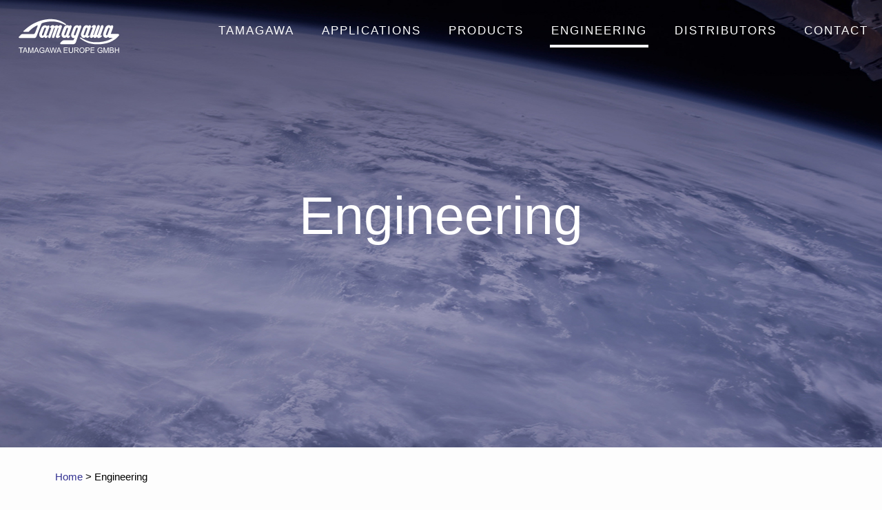

--- FILE ---
content_type: text/css
request_url: https://tamagawa.eu/wp-content/uploads/elementor/css/post-135.css?ver=1729683598
body_size: 551
content:
.elementor-135 .elementor-element.elementor-element-6e96203 > .elementor-container{min-height:660px;}.elementor-135 .elementor-element.elementor-element-6e96203:not(.elementor-motion-effects-element-type-background), .elementor-135 .elementor-element.elementor-element-6e96203 > .elementor-motion-effects-container > .elementor-motion-effects-layer{background-image:url("https://tamagawa.eu/wp-content/uploads/2022/11/tamagawa-europe-home-001.jpg");background-position:center center;background-repeat:no-repeat;background-size:cover;}.elementor-135 .elementor-element.elementor-element-6e96203{transition:background 0.3s, border 0.3s, border-radius 0.3s, box-shadow 0.3s;margin-top:-30px;margin-bottom:0px;padding:0px 0px 0px 0px;}.elementor-135 .elementor-element.elementor-element-6e96203 > .elementor-background-overlay{transition:background 0.3s, border-radius 0.3s, opacity 0.3s;}.elementor-135 .elementor-element.elementor-element-bbf2a3a{color:#FFFFFF;font-family:"Arial", Sans-serif;font-size:77px;font-weight:400;line-height:88px;}.elementor-135 .elementor-element.elementor-element-abbc257{font-family:"Arial", Sans-serif;font-size:0.7em;font-weight:400;}.elementor-135 .elementor-element.elementor-element-abbc257 a{color:#333292;}.elementor-135 .elementor-element.elementor-element-abbc257 > .elementor-widget-container{margin:0px 0px 0px 0px;padding:15px 0px 0px 0px;}.elementor-135 .elementor-element.elementor-element-4118221{--spacer-size:90px;}.elementor-135 .elementor-element.elementor-element-cab23c4{text-align:right;}.elementor-135 .elementor-element.elementor-element-2dbe0d8{font-family:"Roboto", Sans-serif;font-weight:300;}.elementor-135 .elementor-element.elementor-element-77c7181{--spacer-size:50px;}.elementor-135 .elementor-element.elementor-element-ab3f396{--spacer-size:50px;}.elementor-135 .elementor-element.elementor-element-0137760{padding:50px 0px 0px 0px;}.elementor-135 .elementor-element.elementor-element-65c2ba8{text-align:right;}.elementor-135 .elementor-element.elementor-element-90c8a9d{font-family:"Roboto", Sans-serif;font-weight:300;}.elementor-135 .elementor-element.elementor-element-a202372 .elementor-button{font-weight:700;letter-spacing:1px;border-radius:0px 0px 0px 0px;box-shadow:0px 4px 8px 0px rgba(0,0,0,0.5);}.elementor-135 .elementor-element.elementor-element-abced40 .elementor-button{font-weight:700;letter-spacing:1px;border-radius:0px 0px 0px 0px;box-shadow:0px 4px 8px 0px rgba(0,0,0,0.5);}.elementor-135 .elementor-element.elementor-element-e6569cf{--spacer-size:100px;}.elementor-135 .elementor-element.elementor-element-f0e555c:not(.elementor-motion-effects-element-type-background), .elementor-135 .elementor-element.elementor-element-f0e555c > .elementor-motion-effects-container > .elementor-motion-effects-layer{background-color:#F4F6FA;background-image:url("https://tamagawa.eu/wp-content/uploads/2022/11/tamagawa-europe-footer-001.jpg");background-position:center center;background-repeat:no-repeat;background-size:cover;}.elementor-135 .elementor-element.elementor-element-f0e555c{box-shadow:0px -1px 9px 0px rgba(0, 0, 0, 0.3);transition:background 0.3s, border 0.3s, border-radius 0.3s, box-shadow 0.3s;}.elementor-135 .elementor-element.elementor-element-f0e555c > .elementor-background-overlay{transition:background 0.3s, border-radius 0.3s, opacity 0.3s;}.elementor-135 .elementor-element.elementor-element-048126a{--spacer-size:125px;}.elementor-135 .elementor-element.elementor-element-27700f0 > .elementor-element-populated{padding:0% 15% 0% 15%;}.elementor-135 .elementor-element.elementor-element-93b8582{font-size:1.5em;font-weight:400;line-height:1.4em;}.elementor-135 .elementor-element.elementor-element-fdefb29{--spacer-size:30px;}.elementor-135 .elementor-element.elementor-element-2f9a318 .elementor-button{font-weight:700;letter-spacing:1px;border-radius:0px 0px 0px 0px;box-shadow:0px 4px 8px 0px rgba(0,0,0,0.5);}.elementor-135 .elementor-element.elementor-element-1ed22d0{--spacer-size:110px;}@media(max-width:767px){.elementor-135 .elementor-element.elementor-element-6e96203 > .elementor-container{min-height:250px;}.elementor-135 .elementor-element.elementor-element-6e96203{margin-top:0px;margin-bottom:0px;padding:0px 0px 0px 0px;}.elementor-135 .elementor-element.elementor-element-bbf2a3a{font-size:33px;line-height:1.2em;}.elementor-135 .elementor-element.elementor-element-cab23c4{text-align:center;}.elementor-135 .elementor-element.elementor-element-65c2ba8{text-align:center;}}

--- FILE ---
content_type: image/svg+xml
request_url: https://tamagawa.eu/wp-content/uploads/2022/11/tamagawa-logo-white-02.svg
body_size: 6396
content:
<?xml version="1.0" encoding="utf-8"?>
<!-- Generator: Adobe Illustrator 27.0.1, SVG Export Plug-In . SVG Version: 6.00 Build 0)  -->
<svg version="1.1" id="Ebene_1" xmlns="http://www.w3.org/2000/svg" xmlns:xlink="http://www.w3.org/1999/xlink" x="0px" y="0px"
	 viewBox="0 0 768 398" style="enable-background:new 0 0 768 398;" xml:space="preserve">
<style type="text/css">
	.st0{fill:#FFFFFF;}
	.st1{fill-rule:evenodd;clip-rule:evenodd;fill:#FFFFFF;}
</style>
<path class="st0" d="M114.7,293.1v-26.5h-9.9v-3.5h23.8v3.5h-9.9v26.5C118.7,293.1,114.7,293.1,114.7,293.1z M126.3,293.1l11.5-30.1
	h4.3l12.3,30.1h-4.5l-3.5-9.1h-12.6l-3.3,9.1H126.3z M134.9,280.8h10.2l-3.1-8.3c-1-2.5-1.7-4.6-2.1-6.2c-0.4,2-0.9,3.9-1.6,5.7
	L134.9,280.8z M157.5,293.1v-30.1h6l7.1,21.3c0.5,1.5,1,3,1.4,4.5c0.3-1.1,0.9-2.7,1.6-4.8l7.2-20.9h5.4v30.1h-3.8V268l-8.7,25.2
	H170l-8.7-25.6v25.6H157.5L157.5,293.1z M189.3,293.1l11.5-30.1h4.3l12.3,30.1h-4.5l-3.5-9.1h-12.6l-3.3,9.1H189.3z M197.9,280.8
	h10.2l-3.1-8.3c-1-2.5-1.7-4.6-2.1-6.2c-0.4,2-0.9,3.9-1.6,5.7L197.9,280.8z M234.7,281.3v-3.5l12.7,0v11.2c-2,1.6-4,2.7-6.1,3.5
	c-2,0.8-4.2,1.2-6.4,1.2c-3,0-5.6-0.6-8-1.9c-2.4-1.3-4.2-3.1-5.5-5.5c-1.2-2.4-1.8-5.1-1.8-8c0-2.9,0.6-5.7,1.8-8.2
	c1.2-2.5,3-4.4,5.3-5.6c2.3-1.2,4.9-1.8,7.9-1.8c2.2,0,4.1,0.4,5.9,1.1c1.8,0.7,3.1,1.7,4.1,2.9s1.8,2.9,2.3,4.9l-3.6,1
	c-0.5-1.5-1-2.7-1.7-3.6c-0.7-0.9-1.6-1.6-2.9-2.1c-1.2-0.5-2.6-0.8-4.1-0.8c-1.8,0-3.4,0.3-4.7,0.8c-1.3,0.6-2.4,1.3-3.2,2.2
	c-0.8,0.9-1.4,1.9-1.9,3c-0.8,1.9-1.1,3.9-1.1,6c0,2.7,0.5,4.9,1.4,6.7c0.9,1.8,2.3,3.1,4,4c1.7,0.9,3.7,1.3,5.6,1.3
	c1.7,0,3.4-0.3,5-1c1.6-0.7,2.9-1.4,3.7-2.1v-5.6L234.7,281.3L234.7,281.3z M250,293.1l11.5-30.1h4.3l12.3,30.1h-4.5L270,284h-12.6
	l-3.3,9.1H250L250,293.1z M258.6,280.8h10.2l-3.1-8.3c-1-2.5-1.7-4.6-2.1-6.2c-0.4,2-0.9,3.9-1.6,5.7L258.6,280.8z M285,293.1
	l-8-30.1h4.1l4.6,19.7c0.5,2.1,0.9,4.1,1.3,6.2c0.8-3.2,1.2-5.1,1.4-5.6l5.7-20.3h4.8l4.3,15.2c1.1,3.8,1.9,7.3,2.3,10.6
	c0.4-1.9,0.9-4.1,1.5-6.5l4.7-19.3h4l-8.2,30.1h-3.8l-6.3-22.9c-0.5-1.9-0.8-3.1-0.9-3.5c-0.3,1.2-0.6,2.4-0.9,3.5l-6.4,22.9
	L285,293.1L285,293.1z M314.5,293.1l11.5-30.1h4.3l12.3,30.1h-4.5l-3.5-9.1H322l-3.3,9.1H314.5L314.5,293.1z M323.2,280.8h10.2
	l-3.1-8.3c-1-2.5-1.7-4.6-2.1-6.2c-0.4,2-0.9,3.9-1.6,5.7L323.2,280.8z M355.2,293.1v-30.1H377v3.5h-17.8v9.2h16.6v3.5h-16.6v10.2
	h18.5v3.5L355.2,293.1L355.2,293.1z M402.9,263.1h4v17.4c0,3-0.3,5.4-1,7.2c-0.7,1.8-1.9,3.2-3.7,4.3c-1.8,1.1-4.1,1.7-7,1.7
	c-2.8,0-5.1-0.5-6.9-1.5c-1.8-1-3.1-2.4-3.8-4.2s-1.1-4.4-1.1-7.5v-17.4h4v17.3c0,2.6,0.2,4.5,0.7,5.8c0.5,1.2,1.3,2.2,2.5,2.9
	c1.2,0.7,2.6,1,4.3,1c2.9,0,5-0.7,6.3-2c1.2-1.3,1.9-3.9,1.9-7.6L402.9,263.1L402.9,263.1z M413.6,293.1v-30.1h13.3
	c2.7,0,4.7,0.3,6.1,0.8c1.4,0.5,2.5,1.5,3.3,2.9c0.8,1.4,1.3,2.9,1.3,4.5c0,2.1-0.7,3.9-2.1,5.4c-1.4,1.5-3.5,2.4-6.4,2.8
	c1.1,0.5,1.9,1,2.4,1.5c1.2,1.1,2.3,2.4,3.3,4l5.2,8.2h-5l-4-6.3c-1.2-1.8-2.1-3.2-2.9-4.1s-1.4-1.6-2-2c-0.6-0.4-1.2-0.6-1.8-0.8
	c-0.5-0.1-1.2-0.1-2.2-0.1h-4.6v13.4H413.6z M417.5,276.3h8.6c1.8,0,3.2-0.2,4.3-0.6c1-0.4,1.8-1,2.3-1.8c0.5-0.8,0.8-1.7,0.8-2.7
	c0-1.4-0.5-2.6-1.5-3.5s-2.7-1.4-4.9-1.4h-9.5L417.5,276.3L417.5,276.3z M442.6,278.5c0-5,1.3-8.9,4-11.7s6.1-4.2,10.4-4.2
	c2.8,0,5.3,0.7,7.5,2c2.2,1.3,3.9,3.2,5.1,5.5s1.8,5.1,1.8,8.1c0,3-0.6,5.8-1.8,8.2c-1.2,2.4-3,4.2-5.2,5.5
	c-2.3,1.2-4.7,1.9-7.3,1.9c-2.8,0-5.4-0.7-7.6-2.1c-2.2-1.4-3.9-3.2-5.1-5.6C443.2,283.7,442.6,281.1,442.6,278.5z M446.7,278.5
	c0,3.6,1,6.5,2.9,8.6c1.9,2.1,4.4,3.1,7.3,3.1c3,0,5.5-1.1,7.4-3.2c1.9-2.1,2.9-5.1,2.9-9c0-2.4-0.4-4.6-1.2-6.4
	c-0.8-1.8-2-3.2-3.6-4.2c-1.6-1-3.4-1.5-5.4-1.5c-2.8,0-5.2,1-7.3,2.9C447.7,270.8,446.7,274,446.7,278.5L446.7,278.5z M476.5,293.1
	v-30.1h11.3c2,0,3.5,0.1,4.6,0.3c1.5,0.2,2.7,0.7,3.7,1.4c1,0.7,1.8,1.7,2.4,2.9c0.6,1.2,0.9,2.6,0.9,4.1c0,2.6-0.8,4.7-2.4,6.5
	c-1.6,1.8-4.6,2.7-8.8,2.7h-7.7v12.2L476.5,293.1L476.5,293.1z M480.5,277.4h7.8c2.6,0,4.4-0.5,5.5-1.4c1.1-1,1.6-2.3,1.6-4
	c0-1.3-0.3-2.3-1-3.2c-0.6-0.9-1.5-1.5-2.5-1.8c-0.7-0.2-1.9-0.3-3.7-0.3h-7.7V277.4z M504.6,293.1v-30.1h21.7v3.5h-17.8v9.2h16.6
	v3.5h-16.6v10.2H527v3.5L504.6,293.1L504.6,293.1z M558.3,281.3v-3.5l12.7,0v11.2c-2,1.6-4,2.7-6,3.5c-2,0.8-4.2,1.2-6.4,1.2
	c-3,0-5.6-0.6-8-1.9c-2.4-1.3-4.2-3.1-5.5-5.5c-1.2-2.4-1.8-5.1-1.8-8c0-2.9,0.6-5.7,1.8-8.2c1.2-2.5,3-4.4,5.3-5.6
	c2.3-1.2,4.9-1.8,7.9-1.8c2.2,0,4.1,0.4,5.9,1.1c1.8,0.7,3.1,1.7,4.1,2.9s1.8,2.9,2.3,4.9l-3.6,1c-0.5-1.5-1-2.7-1.7-3.6
	c-0.7-0.9-1.6-1.6-2.9-2.1c-1.2-0.5-2.6-0.8-4.1-0.8c-1.8,0-3.4,0.3-4.7,0.8c-1.3,0.6-2.4,1.3-3.2,2.2c-0.8,0.9-1.4,1.9-1.9,3
	c-0.8,1.9-1.1,3.9-1.1,6c0,2.7,0.5,4.9,1.4,6.7c0.9,1.8,2.3,3.1,4,4c1.7,0.9,3.7,1.3,5.6,1.3c1.7,0,3.4-0.3,5-1
	c1.6-0.7,2.9-1.4,3.7-2.1v-5.6L558.3,281.3L558.3,281.3z M576.7,293.1v-30.1h6l7.1,21.3c0.5,1.5,1,3,1.4,4.5
	c0.3-1.1,0.9-2.7,1.6-4.8l7.2-20.9h5.4v30.1h-3.8V268l-8.7,25.2h-3.6l-8.7-25.6v25.6H576.7z M611.7,293.1v-30.1H623
	c2.3,0,4.1,0.3,5.5,0.9c1.4,0.6,2.5,1.5,3.3,2.8c0.8,1.3,1.2,2.6,1.2,4c0,1.3-0.3,2.5-1,3.6s-1.8,2.1-3.2,2.7
	c1.8,0.5,3.2,1.4,4.2,2.7c1,1.3,1.5,2.8,1.5,4.6c0,1.4-0.3,2.7-0.9,3.9c-0.6,1.2-1.3,2.1-2.2,2.8c-0.9,0.7-2,1.2-3.3,1.5
	c-1.3,0.3-2.9,0.5-4.8,0.5L611.7,293.1L611.7,293.1z M615.7,275.7h6.5c1.8,0,3-0.1,3.8-0.3c1-0.3,1.8-0.8,2.3-1.5
	c0.5-0.7,0.8-1.6,0.8-2.6c0-1-0.2-1.9-0.7-2.6c-0.5-0.8-1.2-1.3-2.1-1.6c-0.9-0.3-2.4-0.4-4.6-0.4h-6L615.7,275.7L615.7,275.7z
	 M615.7,289.6h7.5c1.3,0,2.2,0,2.7-0.1c0.9-0.2,1.7-0.4,2.3-0.8c0.6-0.4,1.1-0.9,1.5-1.7c0.4-0.7,0.6-1.6,0.6-2.5
	c0-1.1-0.3-2.1-0.9-2.9c-0.6-0.8-1.4-1.4-2.4-1.7c-1-0.3-2.5-0.5-4.4-0.5h-7V289.6z M640,293.1v-30.1h4v12.3h15.6v-12.3h4v30.1h-4
	V279H644v14.2H640z"/>
<path class="st1" d="M292.3,106.3c1.2,0,2.4,0.1,3.6,0.2c2.2,0.3,4.5,0,6.6,0.7c2.2,0.1,4.2,0.7,6.4,0.8c1.5,0.3,3,0.4,4.4,0.8
	c1.5,0.6,3.2,0.7,4.7,1.2c4,1.1,8,2.3,11.9,3.5c2.3,0.5,4.4,1.5,6.6,2.4c0.4,0.5,1,0.3,1.5,0.6c7.4,3.3,14.4,7.1,21.3,11.5
	c2.6,1.6,5,3.5,7.5,5.2c1.1,1,1.7,2.4,1.5,3.9c-0.3,0.6-0.5,1.4-1.2,1.8c-1.3,0.8-2.9,0.1-4.1-0.5c-1.3-0.6-2.5-1.5-3.8-1.9
	c-1.1-1-2.3-1.4-3.4-2.1c-1.4-0.7-2.7-1.5-4.2-1.7c-1.5-0.7-3-1.2-4.4-2.1c-1.3-0.7-2.8-0.8-4.1-1.6c-1.7-0.4-3.3-1.2-5-1.5
	c-1.1-0.8-2.3-1-3.5-1.3c-2-0.7-4-1.6-6.3-1.9c-3.2-0.5-6-1.9-9.3-2.3c-3.1-0.6-6.1-1.3-9.1-1.7c-2.2-0.3-4.2-0.6-6.3-1
	c-2.3-0.3-4.6-0.2-7-0.3c-1.1-0.2-2.4,0.1-3.6,0c-2.3-0.1-4.8-0.1-7.2-0.1c-2,0.1-3.9,0.2-6,0.2c-0.8,0.2-1.6-0.3-2.4,0.1
	c-3.3,0.4-6.5,0.9-9.9,1.1c-2,0.3-3.8,0.9-5.8,0.9c-3.2,0.6-6.3,1.4-9.5,1.9c-3.3,0.8-6.6,1.4-9.7,2.5c-2,0.4-3.7,1.3-5.6,1.8
	c-2.1,1-4.4,1.9-5.8,4.1c-1.2,1.5-1.5,3.2-2.3,4.8c-0.7,1.4-1,2.9-1.7,4.3c-1.3,3.5-2.9,6.8-3.9,10.2c-2.9,7.2-5.6,14.4-8.3,21.7
	c-2.2,5.6-4.3,11.1-6.5,16.8c-2.2,5.1-3.7,10.4-6.4,15.4c-1.9,2.8-4.9,4.7-7.9,5.8l-2.1,0.2h-82.5c-1.9-0.3-4.1-0.8-4.9-2.7
	c-0.5-1.4,0-2.8,0.6-3.9c2.4-2.6,5-5.2,7.5-7.7c2.8-2.9,5.7-6.3,9.5-7.2c3.1-0.8,6.8-0.3,10.1-0.5h56.3c3.3-0.6,4.9-4.1,6.4-6.7
	c1-1.9,1.9-3.9,2.7-5.9c1.4-3.8,2.9-7.6,4.4-11.4c2.3-6.5,4.8-12.9,7.1-19.5c0.4-1.1,1.1-2.5,0.5-3.7c-0.5-0.5-1.1-0.7-1.8-0.7
	c-1.4,0-2.4,1-3.7,1.4c-2.9,1.1-5.4,3.1-8.3,4.3c-1.9,1-3.8,2.4-5.6,3.6c-3.8,2.1-7.2,4.9-10.7,7.3c-4.6,3.9-9.2,7.9-13.5,12l-4.5,5
	l-2.3,1.9l-1.7,0.5c-5.4-0.1-22,0-24.7,0c-0.8-0.4-1.9-0.4-2.3-1.3c-0.3-0.9-0.4-2.1,0.1-3c1.4-1.9,3.3-3.6,5.2-5
	c2.7-2.3,5-4.9,7.9-7c1-1.3,2.6-2.2,3.9-3.3c6-5.2,12.3-9.8,18.8-14.1c0.9-0.3,1.5-1.2,2.4-1.5c3.1-2.1,6.3-4.2,9.6-6
	c2.9-1.9,5.9-3.4,8.9-5.1c3.6-1.7,7-3.7,10.7-5c2.5-1.6,5.4-2.2,7.9-3.6c2.7-1.1,5.5-1.7,8-3c5.2-1.8,10.3-3.8,15.5-5.2
	c5.2-1.4,10.2-2.9,15.6-3.8c1-0.2,2-0.3,2.9-0.7c2.9,0,5.5-1,8.2-1.3c6.3-1.1,12.7-1.5,19.1-2.1c3.1,0,6.3,0,9.3-0.2
	C287.2,106.1,289.9,106,292.3,106.3 M528.5,139.2c1.3,0.4,2.4,1.1,3.6,1.7c1.5,1,1.8,2.5,2.5,3.9c0.9,3.1-0.4,6.1-1.3,8.7
	c-4.5,12.4-8.8,25-13.4,37.4c-0.4,0.9-0.6,2.2-0.1,3.2c0.4,0.5,0.9,0.7,1.6,0.6c0.9-0.2,1.6-0.9,2.1-1.8c2.1-5.4,4-10.8,6.1-16.2
	c2.2-6.5,5-13,7.3-19.7c1.6-3.8,2.8-7.8,4.4-11.6c1.1-1.6,1.6-3.5,3.4-4.7c1.9-1.6,5-2.1,7.3-1.1c2.4,1,3.9,3.3,4.4,5.6
	c0.1,2.3-0.8,4.1-1.5,6c-1.2,3.6-2.6,7.2-3.8,10.7c-1.2,3.3-2.5,6.6-3.7,9.8c-1,2.7-2,5.9-3.2,8.5c-1.1,3.2-2.2,6.2-3.3,9.2
	c-0.2,0.9-0.7,1.6-0.8,2.5c0.1,0.7-0.1,1.6,0.7,2c0.8,0.5,1.9,0.3,2.7-0.1c1.4-1.3,1.6-3.3,2.3-4.9c0.9-2.3,1.8-4.5,2.6-6.8
	c0.1-0.2,0.1-0.5,0.3-0.6c0.4-1.2,0.9-2.7,1.3-3.9c1.9-4.3,3.4-8.8,5-13.1c2.2-6.2,4.7-12.2,6.9-18.5c0.8-3.1,3.7-6,6.9-6.6
	c2.6-0.5,5,0.6,6.7,2.7c1,1.4,1.7,3,1.5,4.9c-0.2,1,0,2.1-0.3,3.1c-1.8,5.5-3.9,10.9-5.9,16.4c-2,5.4-3.7,10.8-5.8,16.1
	c-0.6,2.1-1.6,4-2.1,6.1c-0.9,2.1-1.6,4.3-2.4,6.4c-0.1,0.8,0.1,1.4,0.5,2c0.3,0.5,0.9,0.7,1.5,0.5c1.9-0.1,3.6-2.5,5.4-0.7
	c0.5,0.5,0.8,1.2,0.7,1.9c-0.5,1.9-1.9,3.4-3.2,4.9c-3.7,3.6-8.1,6-13,6.8c-3,0.7-6.4,0.2-8.7-1.9c-1.4-1.4-2.7-3-3-4.9
	c-0.3-0.2-0.4,0.1-0.6,0.2c-2.6,2.6-5.3,5.5-8.9,6c-2.1,0.8-4.4,0.5-6.3-0.5c-2.2-0.7-3.5-3.2-4.1-5.2c-0.1-0.2-0.3-0.1-0.5-0.1
	c-2.2,2.4-4.9,4.3-7.9,5.7c-2.5,1-5.5,0.8-7.7-0.6c-1-0.8-2.2-1.4-2.7-2.6c-1-2.2-1.8-4.8-1-7.3l0.1-1c5.1-14.4,10.3-28.8,15.4-43.3
	c0.1-0.7,0.4-1.6,0-2.2c-0.3-0.6-0.9-0.6-1.4-0.8c-1.9-0.1-3.6,1.9-5.4,0.5c-0.6-0.6-0.7-1.3-0.8-2c0.4-1.5,1.4-2.7,2.3-4
	c2-2.4,4.5-4.5,7.1-5.8c1.9-0.6,3.6-1.6,5.7-1.7C525.4,138.9,527,139.2,528.5,139.2"/>
<path class="st1" d="M343.9,142.1c0.7,1,1.2,2.1,1.3,3.3c-0.2,1.5,0,3-0.4,4.5c-0.8,2.1-1.3,4.4-2.4,6.5c-1.4,3.5-2.6,7.1-3.9,10.6
	c-0.4,1.9-1.4,3.5-2,5.3c-0.4,2.1-1.6,4-1.9,6.2c-2.1,4.9-3.9,9.9-5.6,14.9c-0.3,1.5-1.7,3.2-0.4,4.5c1,0.9,2.2,0.1,3.1-0.2
	c1-0.7,2.1-1.3,3.3-0.9c0.6,0.3,0.5,1.1,0.7,1.6c-0.1,1.6-1.1,2.9-1.5,4.3c-1.2,2.4-3.6,3.9-5.7,5.5c-1.9,1-4.1,1.6-6.3,2.2
	c-1.5,0.1-3,0.2-4.5,0c-1.3-0.1-2.4-0.8-3.5-1.5l-2-2.3c-0.7-1.1-1.1-2.4-1.3-3.8c-0.1-2.1,0.5-4.1,1.4-5.9c1-2.4,1.4-5,2.5-7.3
	c0.6-1.7,1.3-3.2,1.6-4.9c1.1-2.3,1.7-4.8,2.7-7.1c0.5-1.2,0.8-2.4,1.3-3.5c0.9-2.5,1.7-5.1,2.7-7.5c1.1-3.5,2.7-6.7,3.6-10.2
	c-0.1-0.6,0-1.2-0.5-1.6c-0.8-0.6-1.9-0.9-2.8-0.4c-0.9,0.5-1.5,1.5-2,2.3c-1.1,3.2-2.3,6.3-3.5,9.4c-1.8,5.5-4.1,10.8-5.8,16.2
	c-0.3,1-0.8,1.8-1,2.8c-1.9,4-3,8.3-4.7,12.3c-0.5,1.9-1.6,3.5-1.9,5.4c-1.1,2.4-2,5.2-4.5,6.8c-2.2,1.6-5.5,1.5-7.7,0.1
	c-1.3-0.9-2.3-2.3-2.7-3.9c-0.9-3.3,0.5-6.3,1.6-9c3.4-9.9,7.2-19.7,10.6-29.5c1-3.1,2.3-6.1,3.4-9.2c0.1-1.3,1.5-2.6,0.6-4
	c-0.5-0.6-1.2-1-2-1c-1.7,0.1-2.6,1.8-3.2,3.1c-1.5,2.9-2.3,6.1-3.6,9.1c-1.7,4.8-3.5,9.5-5.3,14.2c-2.3,6.4-4.8,12.6-6.9,19
	c-0.9,2.5-1.9,4.9-2.6,7.5c-1.1,2.9-3.9,5.1-7,5.2c-2.5-0.5-5.3-1.9-6.4-4.5c-0.3-1.5-0.9-3.2-0.3-4.7c1.7-3.8,2.8-7.9,4.4-11.7
	c0.9-3.5,2.4-6.9,3.5-10.2c3-8.1,6.1-16,8.8-24.2c0.2-0.8-0.1-1.6-0.5-2.2c-1.6-1.9-3.3,0.6-5.1,0.3c-0.6,0-1.2-0.3-1.6-0.7
	c-0.7-2.2,1-3.7,1.8-5.4c2.9-3.6,6.7-6.7,10.8-7.8c1.5-0.3,3-1,4.8-0.6c1.9,0,3.7,0.4,5.3,1.4c1.8,1,2.3,2.9,3,4.5
	c0.5,0.2,0.9-0.5,1.3-0.7c2.6-2.3,5.6-3.7,9-4.3c0.6,0,1.1-0.4,1.7-0.4c1.7-0.1,3.1,0.1,4.6,0.6c0.9,0.6,1.9,1.2,2.6,2.1l1.2,2.6
	c0.3,0.2,0.6,0,0.8-0.1c2.5-2.2,5.1-4.1,8.1-5l2.2-0.8c1.6,0.1,3.2-0.4,4.7,0.3C341.6,140.1,342.9,140.7,343.9,142.1 M254.2,153.9
	c-1.1-0.8-2.5-1-3.9-0.8c-1.7,0.5-2.7,2.3-3.5,3.7c-1.2,2.8-2.3,5.7-3.5,8.5c-1.5,4.4-3.2,8.7-4.9,13.1c-0.7,2.4-2,4.7-2.7,7.2
	c-0.7,2.4-2.2,4.5-1.9,7.3c0.1,1.6,1.2,3.2,2.7,3.7c1,0.6,2,0.7,3.3,0.6c0.6-0.2,1.1-0.7,1.6-1.2c1-1.7,2.1-3.4,2.6-5.3
	c2-5.3,4-10.5,6-15.8c1.2-2.8,2.1-5.8,3.5-8.5c0.6-2.5,1.7-4.7,2.6-7c0.1-0.8,0.2-1.7,0.6-2.4l-1-1.8L254.2,153.9L254.2,153.9z
	 M257,141.2c0.7,0,1.1,0.9,1.8,1c1.4,0.6,2.5,1.8,3.7,2.7h0.2c1.4-1.7,3-3.5,5.2-3.9c1.9-0.4,3.8,0.2,5.4,1.2
	c1.3,1.4,2.6,2.9,2.5,4.9c0,1.2-0.3,2.3-0.9,3.3c-0.6,2.4-1.7,4.6-2.5,6.9c-1.2,2.5-1.9,5.3-3,7.9c-2.8,7.8-5.7,15.5-8.6,23.3
	c-0.8,2.4-1.8,4.7-2.4,7.2c-0.1,0.5,0,1,0.3,1.4c0.8,0.7,1.8,0.8,2.7,0.4c1.7-0.7,3-2.3,5.1-1.8c0.8,0.4,1,1.3,1,2.2
	c-0.4,2.1-0.9,4.2-2,6c-1.4,2.3-3.5,4.4-5.8,5.5c-2.3,1.3-6,1.5-8.4,0.2c-1.3-0.8-2.5-2.1-3-3.6c-0.6-0.7-0.5-1.6-0.9-2.3l-0.2,0.1
	c-2.9,3.4-6.5,5.7-10.6,6.4c-1.2-0.1-2.4,0-3.5,0c-3.7-0.4-6.9-2.2-9.8-4.6c-1.7-2.1-3-4.5-3.8-7.1c-0.5-2.6-1.1-5.2-1-7.9
	c-0.1-1.8,0.2-3.5,0.6-5.2c0.4-1.1,0.8-2.2,1.3-3.3c0.4-1.6,1.3-3.1,1.8-4.7c2.3-5.9,4.6-11.6,6.9-17.5c0.2-1.4,1-2.7,1.5-4.1
	c0.5-1.6,1.6-2.9,2.3-4.4c2.9-5.7,8.7-9.6,14.7-10.7c1.6,0.1,3.3-0.5,4.9-0.1C253.9,140.7,255.5,140.8,257,141.2 M428,153.1
	c-1.4,0.7-2.7,1.7-3.4,3.1c-1.5,3.3-2.6,6.7-4,9.9c-1.1,3.4-2.4,6.7-3.7,10c-1.1,3.1-2.3,6.2-3.5,9.2c-0.5,1.5-1,3.1-1.6,4.5
	c0,1.2-0.3,2.6,0.1,3.7c1,1.9,3,3.1,5.2,2.9c0.7-0.2,1.4-0.5,2-0.8c1-0.8,1.9-1.9,2.3-3c1.1-3.1,2.2-6.2,3.3-9.2
	c2.7-7.4,5.4-14.7,8.1-22l0.5-2.1c0.1-1.3,0.8-2.8,0.1-4C432.1,153.5,430.1,152.7,428,153.1 M433.8,140.8c2.3,0.6,4.4,1.9,6.4,3.5
	h0.2c0.8-1.7,2.4-3.1,4.1-3.8c1.2-0.3,2.7-0.9,4-0.2c1.9,0.6,3.8,2.2,4.5,4.2c1.1,2.9-0.2,5.9-1.1,8.5c-1.9,5.1-3.7,10.3-5.5,15.4
	c-0.5,1.2-1,2.3-1.2,3.6c-0.8,1.3-1,2.8-1.6,4.2c-1.8,4.6-3.4,9.2-5.1,14c-3.1,8.3-5.8,16.9-8.9,25.2c-1.4,3.8-2.8,7.5-4,11.2
	c-0.6,0.7-0.5,1.8-0.9,2.6c-1.8,4.7-3,9.8-7.7,12.9c-2,1.6-4.4,2.2-6.7,2.9l-1.9,0.1h-68.2c-1.8,0.1-3.5-1-4.4-2.5
	c-0.9-1.7-0.6-3.8,0.5-5.3c3.6-3.8,6.7-7.9,10.9-10.7c2.3-1.9,5-2.7,7.7-3.3l8.5-0.1h41.1c2.1-0.1,4.2-0.2,5.7-1.8
	c1.6-1.9,1.9-4.3,2.8-6.5c0-0.8,0.6-1.3,0.8-2c0.3-1.1,1-2.2,1-3.4c-0.3-0.1-0.6,0.2-1,0.3c-1.4,0.9-3.1,0.8-4.7,1.1
	c-4.5-0.5-8.7-3.6-10.8-7.7c-2.2-3.4-2.6-8.1-1.7-12.2c-0.1-1.3,0.6-2.4,0.6-3.6c1.3-3.9,2.7-7.7,4.3-11.3c1.8-4.8,3.5-9.5,5.2-14.3
	c0.8-1.7,1.4-3.4,2-5.2c0.9-1.6,1.1-3.6,2.2-5.2c0.4-0.8,0.7-1.6,1.1-2.4c1.8-2.1,3.7-4.3,6.1-5.8c3-2,6.3-3.1,9.9-3.3
	C429.9,140.1,432.1,139.9,433.8,140.8 M482.3,153.4c-1.8,0.4-3.1,2.2-3.9,3.7c-2.9,8.1-6,16.1-9,24.2c-0.5,1.5-1,3-1.7,4.5
	c0,0.7-0.1,1.5-0.6,2.1c-0.1,0.9-0.1,1.8-0.6,2.6c-0.2,1.4-0.1,3.1,1,4c1.3,1.2,3.2,1.9,4.9,1.2c2.1-0.9,2.9-3.2,3.7-5
	c1.7-4.7,3.4-9.3,5.1-14.1c2-5.5,3.9-11,5.8-16.6c0.6-1.6,0.1-3.4-0.8-4.7C485.2,154,483.9,153.4,482.3,153.4 M504.2,140.6
	c0.7,0.5,1.2,1.3,1.7,1.9c0.6,1.7,1.3,3.5,0.9,5.6c-0.4,0.7-0.2,1.7-0.5,2.5c-4.4,12.1-8.9,24.3-13.2,36.4c-1,2.8-2.1,5.6-3,8.4
	c-0.1,0.6-0.3,1.4,0.1,2c0.5,0.8,1.4,0.8,2.2,0.9c1.6-0.3,2.4-2,4.1-1.9c0.8-0.1,1.3,0.5,1.8,1c0.6,1,0.5,2.5,0.1,3.6
	c-0.9,3.5-4.2,6.2-7.3,7.8c-1.4,0.5-2.7,1.1-4.3,1c-1.8-0.1-3.6-0.2-4.9-1.7c-1.1-1.1-1.8-2.4-2.7-3.7c-0.3-0.2-0.5,0.2-0.8,0.4
	c-4,4.2-9.9,5.9-15.5,4.3c-3-0.9-5.9-2.6-8-5.3c-1.4-2.2-2.8-4.3-3.2-6.9c-0.5-1.4-0.8-2.8-0.9-4.3c0-2.7,0.1-5.5,1.1-7.7
	c0.2-1.1,0.8-1.9,1.2-2.9l3.3-8.8c1.6-4.4,3.2-8.7,4.8-13.1c2.2-6,3.9-12.5,9.8-16.6c2-1.5,4.4-2.5,6.7-3.3c1.2-0.1,2.3-0.4,3.5-0.6
	c2.9,0.1,5.9,0.4,8.4,1.7l3.3,2.5c1,0.1,1-1.1,1.6-1.6c1.2-1.4,2.8-2.4,4.5-2.7C500.8,139.7,502.7,139.8,504.2,140.6"/>
<path class="st1" d="M606,153.7c-1.2,0-2.4,1-2.9,2.1c-2.4,5.1-4,10.5-6.2,15.6c-1.6,4-3,8.1-4.6,12.1c-0.8,3.2-3.8,7-1.1,10.2
	c0.7,1,1.9,1.4,2.9,1.9c1.2,0.3,2.2-0.4,3-1.2c0.8-0.9,1.8-1.9,2.3-3.1c1.9-5.4,4-10.8,6.1-16.3c1.7-4.9,3.7-9.6,5.5-14.6
	c0.1-1.4,0.8-3.2-0.1-4.5C609.8,154.3,608,153.4,606,153.7 M612.8,140.9c1.6,0.6,3.1,1.7,4.6,2.9h0.3c1.3-2.5,3.9-4.2,6.8-4
	c2.3-0.1,4.1,1.5,5.4,3.3c0.8,1.2,0.7,2.7,1.3,4c0.2,3.1-1.5,5.5-2.3,8.2c-1,4.2-2.9,8.1-4.1,12.2c-0.8,0.9-0.7,2.2-1.4,3.2
	c-1.8,5.4-3.9,10.6-5.9,16c-0.1,0.5,0.3,0.8,0.5,1.1c0.7,0.4,1.4,0.4,2.2,0.4h37.4l2.2,0.3c0.8,0.3,1.8,0.5,2.5,1.1
	c1,1.2,1.8,2.5,1.4,4.1c-0.2,1.6-1,2.9-1.7,4.3c-4.8,5.9-10.3,11.2-16.2,16c-3.1,2.4-6,4.9-9.3,6.8c-7.8,5-15.7,9.5-24.1,12.9
	c-3.4,1.1-6.5,2.5-9.8,3.4c-8.3,2.5-16.7,4.4-25.3,5.6c-2.1,0.1-4,0.9-6.1,0.9c-2.1,0.2-4.1,0.9-6.3,0.9l-2.8,0.4
	c-1.7-0.3-3.3,0.1-5,0.1c-1.9,0.2-3.7,0.1-5.6,0.1c-4,0.2-7.9,0.4-11.8,0.3c-0.7,0-1.4,0.3-2-0.1c-2.6,0.2-4.9-0.3-7.4-0.3
	c-2.7-0.1-5.1-0.4-7.8-0.7c-6-0.5-11.7-1.6-17.4-2.9c-2-0.4-4.1-0.6-6-1.3c-0.5-0.2-1.1,0-1.6-0.2c-0.8-0.4-1.6-0.6-2.4-1
	c-1.7-0.1-3-0.9-4.5-1.3c-1.5-0.8-3.2-1.3-4.7-2c-1.5-0.6-2.9-1.3-4.3-1.9c-3.2-1.5-6.5-2.8-9.5-4.7c-2.3-1-4.4-2.3-6.6-3.5
	c-3.2-2-6.4-3.9-9.4-6.1c-1.2-0.7-2.2-1.5-3.4-2.3c-1.6-1.3-3.4-2.1-4.9-3.6c-1.2-1.2-2.9-2.5-2.4-4.2c0.7-1.3,2-1.7,3.4-1.7
	c2.7,0.6,5,2.3,7.5,3.5c1.3,1.2,2.8,1.5,4,2.7c1.5,0.8,3,1.6,4.5,2.4c1.3,0.7,2.6,1.6,4,2c4.4,2.5,8.9,4.4,13.5,6
	c3.8,1.5,7.7,2.9,11.7,4.1c5.8,1.9,11.7,3.5,18.1,4.1l8.9,1c5,0.4,10.1,0.6,15.2,0.5c3.5,0,6.9,0,10.4-0.2c1.7-0.3,3.3,0,5.1-0.3
	c2.4,0,4.9-0.4,7.3-0.8c2.1-0.2,4.2-0.6,6.3-0.5c6.5-0.9,12.8-2.1,19.1-3.7c3.2-0.8,6.5-1.3,9.5-2.4c6.3-1.7,12.4-3.9,18.3-6.8
	c2.2-1.4,4.5-2.5,6.8-3.6c1.8-1.4,3.9-2.1,5.7-3.6c1-0.4,2.1-1,2.9-1.9c0-0.2-0.3-0.2-0.4-0.3c-4-0.1-7.6-0.1-11.4,0
	c-1.5,0.1-3.1-0.1-4.7,0.2c-2.4-0.1-4.6-1-6.2-3c-0.4-0.7-1.2-1.1-1.3-2c-0.2-0.2-0.4-0.6-0.7-0.7c-2.3,1.9-4.7,3.8-7.5,4.5
	c-2.6,0.8-5.7,1.1-8.5,0.4c-1.7-0.7-3.4-1.2-4.9-2.2c-1.4-1.1-3.2-2.1-4-3.7c-0.3-0.5-0.7-0.9-0.9-1.4c-0.9-1.8-1.8-3.5-2.2-5.5
	c-0.2-1.8-0.2-3.8-0.4-5.6c0.2-2.1,0.1-4.3,0.9-6.2c-0.2-1.4,0.8-2.4,0.9-3.7c1.1-2,1.6-4.3,2.4-6.4c1-2,1.5-4.2,2.5-6.1
	c0.4-1.1,0.8-2,1-3.1c1.1-2.6,2.1-5.3,2.9-8.1c1.2-1.9,1.4-4.3,2.8-6.2c2.2-3.8,5.6-7.5,9.5-9.5c3-1.6,6.4-2.3,9.8-2.1
	C609.3,139.8,611.1,140.1,612.8,140.9 M374.7,153.9c-1.5,0-2.9,1.1-3.5,2.5c-1.6,3.4-2.7,6.9-4.1,10.2c-1.2,2.5-1.6,5.3-2.8,7.7
	c-0.5,1-0.7,2.2-1.3,3.3c-1.3,2.7-2.3,5.6-3.3,8.4c-0.5,1.6-1.4,3.1-1.8,4.9c-0.1,1.3,0,2.7,0.8,3.7c0.9,1.4,2.4,2,3.9,2
	c1.9-0.2,3.2-1.7,4-3.3c1.1-2.7,2.1-5.5,3.3-8.2c0.7-2.7,2.1-5.1,2.6-7.8c1.2-3,2.6-5.9,3.6-8.9c0.5-1.8,1.3-3.4,1.8-5.1
	c0.6-2.1,1.8-3.9,1.4-6.3c0.1-0.9-0.9-1.4-1.3-2.1C377.1,154.1,375.8,154,374.7,153.9 M382.1,140.9c1.2,0.8,2.6,1.4,3.8,2.4
	c0.9,0.1,1.2-1.1,1.9-1.5c1.9-1.8,5-2.8,7.5-1.5c2.4,0.9,4.2,3.3,4.6,5.7l-0.2,2.4c-0.8,1.9-1.4,3.9-2.2,5.7
	c-0.8,2.4-1.7,4.6-2.5,6.9c-0.9,2-1.5,4-2.3,6c-0.6,1.9-1.2,3.9-2.2,5.7c-1,3.3-2.3,6.5-3.6,9.7c-1.1,2.4-1.8,5-2.8,7.4
	c-0.5,0.4-0.3,1.1-0.5,1.5c-0.6,1.9-1.8,3.6-1.6,5.7c0.1,0.6,0.6,1.1,1.1,1.4c2.6,1.1,3.8-3.4,6.5-1.5c0.8,0.6,1.5,1.7,1.1,2.8
	c-0.6,3.4-2.7,6.2-5,8.6c-1,0.7-2.2,1.2-3.3,1.7c-2.6,1.5-5.7,0.1-8.1-0.8c-1.3-1.2-2.4-2.6-2.9-4.2c-0.1-0.3-0.4-0.4-0.7-0.3
	c-2.4,2.4-5.3,4.2-8.4,5c-1.8,0.4-3.9,0.5-5.7,0.2c-2.2-0.3-4.2-1-6-2.2c-2.4-1.3-4.5-3.6-5.7-6.1c-0.7-1.1-1.2-2.3-1.6-3.5
	c-0.1-1.2-0.7-2.2-0.7-3.4c-0.8-4.8,0.2-9.5,2.1-13.6c0.1-0.6,0.6-1.1,0.7-1.8c2.2-6.1,4.8-12.1,6.9-18.3c1.6-3.5,2.7-7.1,4.5-10.4
	c2.4-4.4,6.9-8.1,11.3-9.8c1.9-0.7,3.9-1.1,6-1.2C376.9,139.5,379.8,139.5,382.1,140.9"/>
</svg>


--- FILE ---
content_type: image/svg+xml
request_url: https://tamagawa.eu/wp-content/uploads/2022/11/tamagawa-logo-blue.svg
body_size: 6384
content:
<?xml version="1.0" encoding="utf-8"?>
<!-- Generator: Adobe Illustrator 27.0.1, SVG Export Plug-In . SVG Version: 6.00 Build 0)  -->
<svg version="1.1" id="Ebene_1" xmlns="http://www.w3.org/2000/svg" xmlns:xlink="http://www.w3.org/1999/xlink" x="0px" y="0px"
	 viewBox="0 0 768 398" style="enable-background:new 0 0 768 398;" xml:space="preserve">
<style type="text/css">
	.st0{fill:#333292;}
	.st1{fill-rule:evenodd;clip-rule:evenodd;fill:#333292;}
</style>
<path class="st0" d="M114.7,293.1v-26.5h-9.9v-3.5h23.8v3.5h-9.9v26.5C118.7,293.1,114.7,293.1,114.7,293.1z M126.3,293.1l11.5-30.1
	h4.3l12.3,30.1h-4.5l-3.5-9.1h-12.6l-3.3,9.1H126.3z M134.9,280.8h10.2l-3.1-8.3c-1-2.5-1.7-4.6-2.1-6.2c-0.4,2-0.9,3.9-1.6,5.7
	L134.9,280.8z M157.5,293.1v-30.1h6l7.1,21.3c0.5,1.5,1,3,1.4,4.5c0.3-1.1,0.9-2.7,1.6-4.8l7.2-20.9h5.4v30.1h-3.8V268l-8.7,25.2
	H170l-8.7-25.6v25.6H157.5L157.5,293.1z M189.3,293.1l11.5-30.1h4.3l12.3,30.1h-4.5l-3.5-9.1h-12.6l-3.3,9.1H189.3z M197.9,280.8
	h10.2l-3.1-8.3c-1-2.5-1.7-4.6-2.1-6.2c-0.4,2-0.9,3.9-1.6,5.7L197.9,280.8z M234.7,281.3v-3.5l12.7,0v11.2c-2,1.6-4,2.7-6.1,3.5
	c-2,0.8-4.2,1.2-6.4,1.2c-3,0-5.6-0.6-8-1.9c-2.4-1.3-4.2-3.1-5.5-5.5c-1.2-2.4-1.8-5.1-1.8-8c0-2.9,0.6-5.7,1.8-8.2
	c1.2-2.5,3-4.4,5.3-5.6c2.3-1.2,4.9-1.8,7.9-1.8c2.2,0,4.1,0.4,5.9,1.1c1.8,0.7,3.1,1.7,4.1,2.9s1.8,2.9,2.3,4.9l-3.6,1
	c-0.5-1.5-1-2.7-1.7-3.6c-0.7-0.9-1.6-1.6-2.9-2.1c-1.2-0.5-2.6-0.8-4.1-0.8c-1.8,0-3.4,0.3-4.7,0.8c-1.3,0.6-2.4,1.3-3.2,2.2
	c-0.8,0.9-1.4,1.9-1.9,3c-0.8,1.9-1.1,3.9-1.1,6c0,2.7,0.5,4.9,1.4,6.7c0.9,1.8,2.3,3.1,4,4c1.7,0.9,3.7,1.3,5.6,1.3
	c1.7,0,3.4-0.3,5-1c1.6-0.7,2.9-1.4,3.7-2.1v-5.6L234.7,281.3L234.7,281.3z M250,293.1l11.5-30.1h4.3l12.3,30.1h-4.5L270,284h-12.6
	l-3.3,9.1H250L250,293.1z M258.6,280.8h10.2l-3.1-8.3c-1-2.5-1.7-4.6-2.1-6.2c-0.4,2-0.9,3.9-1.6,5.7L258.6,280.8z M285,293.1
	l-8-30.1h4.1l4.6,19.7c0.5,2.1,0.9,4.1,1.3,6.2c0.8-3.2,1.2-5.1,1.4-5.6l5.7-20.3h4.8l4.3,15.2c1.1,3.8,1.9,7.3,2.3,10.6
	c0.4-1.9,0.9-4.1,1.5-6.5l4.7-19.3h4l-8.2,30.1h-3.8l-6.3-22.9c-0.5-1.9-0.8-3.1-0.9-3.5c-0.3,1.2-0.6,2.4-0.9,3.5l-6.4,22.9
	L285,293.1L285,293.1z M314.5,293.1l11.5-30.1h4.3l12.3,30.1h-4.5l-3.5-9.1H322l-3.3,9.1H314.5L314.5,293.1z M323.2,280.8h10.2
	l-3.1-8.3c-1-2.5-1.7-4.6-2.1-6.2c-0.4,2-0.9,3.9-1.6,5.7L323.2,280.8z M355.2,293.1v-30.1H377v3.5h-17.8v9.2h16.6v3.5h-16.6v10.2
	h18.5v3.5L355.2,293.1L355.2,293.1z M402.9,263.1h4v17.4c0,3-0.3,5.4-1,7.2c-0.7,1.8-1.9,3.2-3.7,4.3c-1.8,1.1-4.1,1.7-7,1.7
	c-2.8,0-5.1-0.5-6.9-1.5c-1.8-1-3.1-2.4-3.8-4.2s-1.1-4.4-1.1-7.5v-17.4h4v17.3c0,2.6,0.2,4.5,0.7,5.8c0.5,1.2,1.3,2.2,2.5,2.9
	c1.2,0.7,2.6,1,4.3,1c2.9,0,5-0.7,6.3-2c1.2-1.3,1.9-3.9,1.9-7.6L402.9,263.1L402.9,263.1z M413.6,293.1v-30.1h13.3
	c2.7,0,4.7,0.3,6.1,0.8c1.4,0.5,2.5,1.5,3.3,2.9c0.8,1.4,1.3,2.9,1.3,4.5c0,2.1-0.7,3.9-2.1,5.4c-1.4,1.5-3.5,2.4-6.4,2.8
	c1.1,0.5,1.9,1,2.4,1.5c1.2,1.1,2.3,2.4,3.3,4l5.2,8.2h-5l-4-6.3c-1.2-1.8-2.1-3.2-2.9-4.1s-1.4-1.6-2-2c-0.6-0.4-1.2-0.6-1.8-0.8
	c-0.5-0.1-1.2-0.1-2.2-0.1h-4.6v13.4H413.6z M417.5,276.3h8.6c1.8,0,3.2-0.2,4.3-0.6c1-0.4,1.8-1,2.3-1.8c0.5-0.8,0.8-1.7,0.8-2.7
	c0-1.4-0.5-2.6-1.5-3.5s-2.7-1.4-4.9-1.4h-9.5L417.5,276.3L417.5,276.3z M442.6,278.5c0-5,1.3-8.9,4-11.7s6.1-4.2,10.4-4.2
	c2.8,0,5.3,0.7,7.5,2c2.2,1.3,3.9,3.2,5.1,5.5s1.8,5.1,1.8,8.1c0,3-0.6,5.8-1.8,8.2c-1.2,2.4-3,4.2-5.2,5.5
	c-2.3,1.2-4.7,1.9-7.3,1.9c-2.8,0-5.4-0.7-7.6-2.1c-2.2-1.4-3.9-3.2-5.1-5.6C443.2,283.7,442.6,281.1,442.6,278.5z M446.7,278.5
	c0,3.6,1,6.5,2.9,8.6c1.9,2.1,4.4,3.1,7.3,3.1c3,0,5.5-1.1,7.4-3.2c1.9-2.1,2.9-5.1,2.9-9c0-2.4-0.4-4.6-1.2-6.4
	c-0.8-1.8-2-3.2-3.6-4.2c-1.6-1-3.4-1.5-5.4-1.5c-2.8,0-5.2,1-7.3,2.9C447.7,270.8,446.7,274,446.7,278.5L446.7,278.5z M476.5,293.1
	v-30.1h11.3c2,0,3.5,0.1,4.6,0.3c1.5,0.2,2.7,0.7,3.7,1.4c1,0.7,1.8,1.7,2.4,2.9c0.6,1.2,0.9,2.6,0.9,4.1c0,2.6-0.8,4.7-2.4,6.5
	c-1.6,1.8-4.6,2.7-8.8,2.7h-7.7v12.2L476.5,293.1L476.5,293.1z M480.5,277.4h7.8c2.6,0,4.4-0.5,5.5-1.4c1.1-1,1.6-2.3,1.6-4
	c0-1.3-0.3-2.3-1-3.2c-0.6-0.9-1.5-1.5-2.5-1.8c-0.7-0.2-1.9-0.3-3.7-0.3h-7.7V277.4z M504.6,293.1v-30.1h21.7v3.5h-17.8v9.2h16.6
	v3.5h-16.6v10.2H527v3.5L504.6,293.1L504.6,293.1z M558.3,281.3v-3.5l12.7,0v11.2c-2,1.6-4,2.7-6,3.5c-2,0.8-4.2,1.2-6.4,1.2
	c-3,0-5.6-0.6-8-1.9c-2.4-1.3-4.2-3.1-5.5-5.5c-1.2-2.4-1.8-5.1-1.8-8c0-2.9,0.6-5.7,1.8-8.2c1.2-2.5,3-4.4,5.3-5.6
	c2.3-1.2,4.9-1.8,7.9-1.8c2.2,0,4.1,0.4,5.9,1.1c1.8,0.7,3.1,1.7,4.1,2.9s1.8,2.9,2.3,4.9l-3.6,1c-0.5-1.5-1-2.7-1.7-3.6
	c-0.7-0.9-1.6-1.6-2.9-2.1c-1.2-0.5-2.6-0.8-4.1-0.8c-1.8,0-3.4,0.3-4.7,0.8c-1.3,0.6-2.4,1.3-3.2,2.2c-0.8,0.9-1.4,1.9-1.9,3
	c-0.8,1.9-1.1,3.9-1.1,6c0,2.7,0.5,4.9,1.4,6.7c0.9,1.8,2.3,3.1,4,4c1.7,0.9,3.7,1.3,5.6,1.3c1.7,0,3.4-0.3,5-1
	c1.6-0.7,2.9-1.4,3.7-2.1v-5.6L558.3,281.3L558.3,281.3z M576.7,293.1v-30.1h6l7.1,21.3c0.5,1.5,1,3,1.4,4.5
	c0.3-1.1,0.9-2.7,1.6-4.8l7.2-20.9h5.4v30.1h-3.8V268l-8.7,25.2h-3.6l-8.7-25.6v25.6H576.7z M611.7,293.1v-30.1H623
	c2.3,0,4.1,0.3,5.5,0.9c1.4,0.6,2.5,1.5,3.3,2.8c0.8,1.3,1.2,2.6,1.2,4c0,1.3-0.3,2.5-1,3.6s-1.8,2.1-3.2,2.7
	c1.8,0.5,3.2,1.4,4.2,2.7c1,1.3,1.5,2.8,1.5,4.6c0,1.4-0.3,2.7-0.9,3.9c-0.6,1.2-1.3,2.1-2.2,2.8c-0.9,0.7-2,1.2-3.3,1.5
	c-1.3,0.3-2.9,0.5-4.8,0.5L611.7,293.1L611.7,293.1z M615.7,275.7h6.5c1.8,0,3-0.1,3.8-0.3c1-0.3,1.8-0.8,2.3-1.5
	c0.5-0.7,0.8-1.6,0.8-2.6c0-1-0.2-1.9-0.7-2.6c-0.5-0.8-1.2-1.3-2.1-1.6c-0.9-0.3-2.4-0.4-4.6-0.4h-6L615.7,275.7L615.7,275.7z
	 M615.7,289.6h7.5c1.3,0,2.2,0,2.7-0.1c0.9-0.2,1.7-0.4,2.3-0.8c0.6-0.4,1.1-0.9,1.5-1.7c0.4-0.7,0.6-1.6,0.6-2.5
	c0-1.1-0.3-2.1-0.9-2.9c-0.6-0.8-1.4-1.4-2.4-1.7c-1-0.3-2.5-0.5-4.4-0.5h-7V289.6z M640,293.1v-30.1h4v12.3h15.6v-12.3h4v30.1h-4
	V279H644v14.2H640z"/>
<path class="st1" d="M292.3,106.3c1.2,0,2.4,0.1,3.6,0.2c2.2,0.3,4.5,0,6.6,0.7c2.2,0.1,4.2,0.7,6.4,0.8c1.5,0.3,3,0.4,4.4,0.8
	c1.5,0.6,3.2,0.7,4.7,1.2c4,1.1,8,2.3,11.9,3.5c2.3,0.5,4.4,1.5,6.6,2.4c0.4,0.5,1,0.3,1.5,0.6c7.4,3.3,14.4,7.1,21.3,11.5
	c2.6,1.6,5,3.5,7.5,5.2c1.1,1,1.7,2.4,1.5,3.9c-0.3,0.6-0.5,1.4-1.2,1.8c-1.3,0.8-2.9,0.1-4.1-0.5c-1.3-0.6-2.5-1.5-3.8-1.9
	c-1.1-1-2.3-1.4-3.4-2.1c-1.4-0.7-2.7-1.5-4.2-1.7c-1.5-0.7-3-1.2-4.4-2.1c-1.3-0.7-2.8-0.8-4.1-1.6c-1.7-0.4-3.3-1.2-5-1.5
	c-1.1-0.8-2.3-1-3.5-1.3c-2-0.7-4-1.6-6.3-1.9c-3.2-0.5-6-1.9-9.3-2.3c-3.1-0.6-6.1-1.3-9.1-1.7c-2.2-0.3-4.2-0.6-6.3-1
	c-2.3-0.3-4.6-0.2-7-0.3c-1.1-0.2-2.4,0.1-3.6,0c-2.3-0.1-4.8-0.1-7.2-0.1c-2,0.1-3.9,0.2-6,0.2c-0.8,0.2-1.6-0.3-2.4,0.1
	c-3.3,0.4-6.5,0.9-9.9,1.1c-2,0.3-3.8,0.9-5.8,0.9c-3.2,0.6-6.3,1.4-9.5,1.9c-3.3,0.8-6.6,1.4-9.7,2.5c-2,0.4-3.7,1.3-5.6,1.8
	c-2.1,1-4.4,1.9-5.8,4.1c-1.2,1.5-1.5,3.2-2.3,4.8c-0.7,1.4-1,2.9-1.7,4.3c-1.3,3.5-2.9,6.8-3.9,10.2c-2.9,7.2-5.6,14.4-8.3,21.7
	c-2.2,5.6-4.3,11.1-6.5,16.8c-2.2,5.1-3.7,10.4-6.4,15.4c-1.9,2.8-4.9,4.7-7.9,5.8l-2.1,0.2h-82.5c-1.9-0.3-4.1-0.8-4.9-2.7
	c-0.5-1.4,0-2.8,0.6-3.9c2.4-2.6,5-5.2,7.5-7.7c2.8-2.9,5.7-6.3,9.5-7.2c3.1-0.8,6.8-0.3,10.1-0.5h56.3c3.3-0.6,4.9-4.1,6.4-6.7
	c1-1.9,1.9-3.9,2.7-5.9c1.4-3.8,2.9-7.6,4.4-11.4c2.3-6.5,4.8-12.9,7.1-19.5c0.4-1.1,1.1-2.5,0.5-3.7c-0.5-0.5-1.1-0.7-1.8-0.7
	c-1.4,0-2.4,1-3.7,1.4c-2.9,1.1-5.4,3.1-8.3,4.3c-1.9,1-3.8,2.4-5.6,3.6c-3.8,2.1-7.2,4.9-10.7,7.3c-4.6,3.9-9.2,7.9-13.5,12l-4.5,5
	l-2.3,1.9l-1.7,0.5c-5.4-0.1-22,0-24.7,0c-0.8-0.4-1.9-0.4-2.3-1.3c-0.3-0.9-0.4-2.1,0.1-3c1.4-1.9,3.3-3.6,5.2-5
	c2.7-2.3,5-4.9,7.9-7c1-1.3,2.6-2.2,3.9-3.3c6-5.2,12.3-9.8,18.8-14.1c0.9-0.3,1.5-1.2,2.4-1.5c3.1-2.1,6.3-4.2,9.6-6
	c2.9-1.9,5.9-3.4,8.9-5.1c3.6-1.7,7-3.7,10.7-5c2.5-1.6,5.4-2.2,7.9-3.6c2.7-1.1,5.5-1.7,8-3c5.2-1.8,10.3-3.8,15.5-5.2
	c5.2-1.4,10.2-2.9,15.6-3.8c1-0.2,2-0.3,2.9-0.7c2.9,0,5.5-1,8.2-1.3c6.3-1.1,12.7-1.5,19.1-2.1c3.1,0,6.3,0,9.3-0.2
	C287.2,106.1,289.9,106,292.3,106.3 M528.5,139.2c1.3,0.4,2.4,1.1,3.6,1.7c1.5,1,1.8,2.5,2.5,3.9c0.9,3.1-0.4,6.1-1.3,8.7
	c-4.5,12.4-8.8,25-13.4,37.4c-0.4,0.9-0.6,2.2-0.1,3.2c0.4,0.5,0.9,0.7,1.6,0.6c0.9-0.2,1.6-0.9,2.1-1.8c2.1-5.4,4-10.8,6.1-16.2
	c2.2-6.5,5-13,7.3-19.7c1.6-3.8,2.8-7.8,4.4-11.6c1.1-1.6,1.6-3.5,3.4-4.7c1.9-1.6,5-2.1,7.3-1.1c2.4,1,3.9,3.3,4.4,5.6
	c0.1,2.3-0.8,4.1-1.5,6c-1.2,3.6-2.6,7.2-3.8,10.7c-1.2,3.3-2.5,6.6-3.7,9.8c-1,2.7-2,5.9-3.2,8.5c-1.1,3.2-2.2,6.2-3.3,9.2
	c-0.2,0.9-0.7,1.6-0.8,2.5c0.1,0.7-0.1,1.6,0.7,2c0.8,0.5,1.9,0.3,2.7-0.1c1.4-1.3,1.6-3.3,2.3-4.9c0.9-2.3,1.8-4.5,2.6-6.8
	c0.1-0.2,0.1-0.5,0.3-0.6c0.4-1.2,0.9-2.7,1.3-3.9c1.9-4.3,3.4-8.8,5-13.1c2.2-6.2,4.7-12.2,6.9-18.5c0.8-3.1,3.7-6,6.9-6.6
	c2.6-0.5,5,0.6,6.7,2.7c1,1.4,1.7,3,1.5,4.9c-0.2,1,0,2.1-0.3,3.1c-1.8,5.5-3.9,10.9-5.9,16.4c-2,5.4-3.7,10.8-5.8,16.1
	c-0.6,2.1-1.6,4-2.1,6.1c-0.9,2.1-1.6,4.3-2.4,6.4c-0.1,0.8,0.1,1.4,0.5,2c0.3,0.5,0.9,0.7,1.5,0.5c1.9-0.1,3.6-2.5,5.4-0.7
	c0.5,0.5,0.8,1.2,0.7,1.9c-0.5,1.9-1.9,3.4-3.2,4.9c-3.7,3.6-8.1,6-13,6.8c-3,0.7-6.4,0.2-8.7-1.9c-1.4-1.4-2.7-3-3-4.9
	c-0.3-0.2-0.4,0.1-0.6,0.2c-2.6,2.6-5.3,5.5-8.9,6c-2.1,0.8-4.4,0.5-6.3-0.5c-2.2-0.7-3.5-3.2-4.1-5.2c-0.1-0.2-0.3-0.1-0.5-0.1
	c-2.2,2.4-4.9,4.3-7.9,5.7c-2.5,1-5.5,0.8-7.7-0.6c-1-0.8-2.2-1.4-2.7-2.6c-1-2.2-1.8-4.8-1-7.3l0.1-1c5.1-14.4,10.3-28.8,15.4-43.3
	c0.1-0.7,0.4-1.6,0-2.2c-0.3-0.6-0.9-0.6-1.4-0.8c-1.9-0.1-3.6,1.9-5.4,0.5c-0.6-0.6-0.7-1.3-0.8-2c0.4-1.5,1.4-2.7,2.3-4
	c2-2.4,4.5-4.5,7.1-5.8c1.9-0.6,3.6-1.6,5.7-1.7C525.4,138.9,527,139.2,528.5,139.2"/>
<path class="st1" d="M343.9,142.1c0.7,1,1.2,2.1,1.3,3.3c-0.2,1.5,0,3-0.4,4.5c-0.8,2.1-1.3,4.4-2.4,6.5c-1.4,3.5-2.6,7.1-3.9,10.6
	c-0.4,1.9-1.4,3.5-2,5.3c-0.4,2.1-1.6,4-1.9,6.2c-2.1,4.9-3.9,9.9-5.6,14.9c-0.3,1.5-1.7,3.2-0.4,4.5c1,0.9,2.2,0.1,3.1-0.2
	c1-0.7,2.1-1.3,3.3-0.9c0.6,0.3,0.5,1.1,0.7,1.6c-0.1,1.6-1.1,2.9-1.5,4.3c-1.2,2.4-3.6,3.9-5.7,5.5c-1.9,1-4.1,1.6-6.3,2.2
	c-1.5,0.1-3,0.2-4.5,0c-1.3-0.1-2.4-0.8-3.5-1.5l-2-2.3c-0.7-1.1-1.1-2.4-1.3-3.8c-0.1-2.1,0.5-4.1,1.4-5.9c1-2.4,1.4-5,2.5-7.3
	c0.6-1.7,1.3-3.2,1.6-4.9c1.1-2.3,1.7-4.8,2.7-7.1c0.5-1.2,0.8-2.4,1.3-3.5c0.9-2.5,1.7-5.1,2.7-7.5c1.1-3.5,2.7-6.7,3.6-10.2
	c-0.1-0.6,0-1.2-0.5-1.6c-0.8-0.6-1.9-0.9-2.8-0.4c-0.9,0.5-1.5,1.5-2,2.3c-1.1,3.2-2.3,6.3-3.5,9.4c-1.8,5.5-4.1,10.8-5.8,16.2
	c-0.3,1-0.8,1.8-1,2.8c-1.9,4-3,8.3-4.7,12.3c-0.5,1.9-1.6,3.5-1.9,5.4c-1.1,2.4-2,5.2-4.5,6.8c-2.2,1.6-5.5,1.5-7.7,0.1
	c-1.3-0.9-2.3-2.3-2.7-3.9c-0.9-3.3,0.5-6.3,1.6-9c3.4-9.9,7.2-19.7,10.6-29.5c1-3.1,2.3-6.1,3.4-9.2c0.1-1.3,1.5-2.6,0.6-4
	c-0.5-0.6-1.2-1-2-1c-1.7,0.1-2.6,1.8-3.2,3.1c-1.5,2.9-2.3,6.1-3.6,9.1c-1.7,4.8-3.5,9.5-5.3,14.2c-2.3,6.4-4.8,12.6-6.9,19
	c-0.9,2.5-1.9,4.9-2.6,7.5c-1.1,2.9-3.9,5.1-7,5.2c-2.5-0.5-5.3-1.9-6.4-4.5c-0.3-1.5-0.9-3.2-0.3-4.7c1.7-3.8,2.8-7.9,4.4-11.7
	c0.9-3.5,2.4-6.9,3.5-10.2c3-8.1,6.1-16,8.8-24.2c0.2-0.8-0.1-1.6-0.5-2.2c-1.6-1.9-3.3,0.6-5.1,0.3c-0.6,0-1.2-0.3-1.6-0.7
	c-0.7-2.2,1-3.7,1.8-5.4c2.9-3.6,6.7-6.7,10.8-7.8c1.5-0.3,3-1,4.8-0.6c1.9,0,3.7,0.4,5.3,1.4c1.8,1,2.3,2.9,3,4.5
	c0.5,0.2,0.9-0.5,1.3-0.7c2.6-2.3,5.6-3.7,9-4.3c0.6,0,1.1-0.4,1.7-0.4c1.7-0.1,3.1,0.1,4.6,0.6c0.9,0.6,1.9,1.2,2.6,2.1l1.2,2.6
	c0.3,0.2,0.6,0,0.8-0.1c2.5-2.2,5.1-4.1,8.1-5l2.2-0.8c1.6,0.1,3.2-0.4,4.7,0.3C341.6,140.1,342.9,140.7,343.9,142.1 M254.2,153.9
	c-1.1-0.8-2.5-1-3.9-0.8c-1.7,0.5-2.7,2.3-3.5,3.7c-1.2,2.8-2.3,5.7-3.5,8.5c-1.5,4.4-3.2,8.7-4.9,13.1c-0.7,2.4-2,4.7-2.7,7.2
	c-0.7,2.4-2.2,4.5-1.9,7.3c0.1,1.6,1.2,3.2,2.7,3.7c1,0.6,2,0.7,3.3,0.6c0.6-0.2,1.1-0.7,1.6-1.2c1-1.7,2.1-3.4,2.6-5.3
	c2-5.3,4-10.5,6-15.8c1.2-2.8,2.1-5.8,3.5-8.5c0.6-2.5,1.7-4.7,2.6-7c0.1-0.8,0.2-1.7,0.6-2.4l-1-1.8L254.2,153.9L254.2,153.9z
	 M257,141.2c0.7,0,1.1,0.9,1.8,1c1.4,0.6,2.5,1.8,3.7,2.7h0.2c1.4-1.7,3-3.5,5.2-3.9c1.9-0.4,3.8,0.2,5.4,1.2
	c1.3,1.4,2.6,2.9,2.5,4.9c0,1.2-0.3,2.3-0.9,3.3c-0.6,2.4-1.7,4.6-2.5,6.9c-1.2,2.5-1.9,5.3-3,7.9c-2.8,7.8-5.7,15.5-8.6,23.3
	c-0.8,2.4-1.8,4.7-2.4,7.2c-0.1,0.5,0,1,0.3,1.4c0.8,0.7,1.8,0.8,2.7,0.4c1.7-0.7,3-2.3,5.1-1.8c0.8,0.4,1,1.3,1,2.2
	c-0.4,2.1-0.9,4.2-2,6c-1.4,2.3-3.5,4.4-5.8,5.5c-2.3,1.3-6,1.5-8.4,0.2c-1.3-0.8-2.5-2.1-3-3.6c-0.6-0.7-0.5-1.6-0.9-2.3l-0.2,0.1
	c-2.9,3.4-6.5,5.7-10.6,6.4c-1.2-0.1-2.4,0-3.5,0c-3.7-0.4-6.9-2.2-9.8-4.6c-1.7-2.1-3-4.5-3.8-7.1c-0.5-2.6-1.1-5.2-1-7.9
	c-0.1-1.8,0.2-3.5,0.6-5.2c0.4-1.1,0.8-2.2,1.3-3.3c0.4-1.6,1.3-3.1,1.8-4.7c2.3-5.9,4.6-11.6,6.9-17.5c0.2-1.4,1-2.7,1.5-4.1
	c0.5-1.6,1.6-2.9,2.3-4.4c2.9-5.7,8.7-9.6,14.7-10.7c1.6,0.1,3.3-0.5,4.9-0.1C253.9,140.7,255.5,140.8,257,141.2 M428,153.1
	c-1.4,0.7-2.7,1.7-3.4,3.1c-1.5,3.3-2.6,6.7-4,9.9c-1.1,3.4-2.4,6.7-3.7,10c-1.1,3.1-2.3,6.2-3.5,9.2c-0.5,1.5-1,3.1-1.6,4.5
	c0,1.2-0.3,2.6,0.1,3.7c1,1.9,3,3.1,5.2,2.9c0.7-0.2,1.4-0.5,2-0.8c1-0.8,1.9-1.9,2.3-3c1.1-3.1,2.2-6.2,3.3-9.2
	c2.7-7.4,5.4-14.7,8.1-22l0.5-2.1c0.1-1.3,0.8-2.8,0.1-4C432.1,153.5,430.1,152.7,428,153.1 M433.8,140.8c2.3,0.6,4.4,1.9,6.4,3.5
	h0.2c0.8-1.7,2.4-3.1,4.1-3.8c1.2-0.3,2.7-0.9,4-0.2c1.9,0.6,3.8,2.2,4.5,4.2c1.1,2.9-0.2,5.9-1.1,8.5c-1.9,5.1-3.7,10.3-5.5,15.4
	c-0.5,1.2-1,2.3-1.2,3.6c-0.8,1.3-1,2.8-1.6,4.2c-1.8,4.6-3.4,9.2-5.1,14c-3.1,8.3-5.8,16.9-8.9,25.2c-1.4,3.8-2.8,7.5-4,11.2
	c-0.6,0.7-0.5,1.8-0.9,2.6c-1.8,4.7-3,9.8-7.7,12.9c-2,1.6-4.4,2.2-6.7,2.9l-1.9,0.1h-68.2c-1.8,0.1-3.5-1-4.4-2.5
	c-0.9-1.7-0.6-3.8,0.5-5.3c3.6-3.8,6.7-7.9,10.9-10.7c2.3-1.9,5-2.7,7.7-3.3l8.5-0.1h41.1c2.1-0.1,4.2-0.2,5.7-1.8
	c1.6-1.9,1.9-4.3,2.8-6.5c0-0.8,0.6-1.3,0.8-2c0.3-1.1,1-2.2,1-3.4c-0.3-0.1-0.6,0.2-1,0.3c-1.4,0.9-3.1,0.8-4.7,1.1
	c-4.5-0.5-8.7-3.6-10.8-7.7c-2.2-3.4-2.6-8.1-1.7-12.2c-0.1-1.3,0.6-2.4,0.6-3.6c1.3-3.9,2.7-7.7,4.3-11.3c1.8-4.8,3.5-9.5,5.2-14.3
	c0.8-1.7,1.4-3.4,2-5.2c0.9-1.6,1.1-3.6,2.2-5.2c0.4-0.8,0.7-1.6,1.1-2.4c1.8-2.1,3.7-4.3,6.1-5.8c3-2,6.3-3.1,9.9-3.3
	C429.9,140.1,432.1,139.9,433.8,140.8 M482.3,153.4c-1.8,0.4-3.1,2.2-3.9,3.7c-2.9,8.1-6,16.1-9,24.2c-0.5,1.5-1,3-1.7,4.5
	c0,0.7-0.1,1.5-0.6,2.1c-0.1,0.9-0.1,1.8-0.6,2.6c-0.2,1.4-0.1,3.1,1,4c1.3,1.2,3.2,1.9,4.9,1.2c2.1-0.9,2.9-3.2,3.7-5
	c1.7-4.7,3.4-9.3,5.1-14.1c2-5.5,3.9-11,5.8-16.6c0.6-1.6,0.1-3.4-0.8-4.7C485.2,154,483.9,153.4,482.3,153.4 M504.2,140.6
	c0.7,0.5,1.2,1.3,1.7,1.9c0.6,1.7,1.3,3.5,0.9,5.6c-0.4,0.7-0.2,1.7-0.5,2.5c-4.4,12.1-8.9,24.3-13.2,36.4c-1,2.8-2.1,5.6-3,8.4
	c-0.1,0.6-0.3,1.4,0.1,2c0.5,0.8,1.4,0.8,2.2,0.9c1.6-0.3,2.4-2,4.1-1.9c0.8-0.1,1.3,0.5,1.8,1c0.6,1,0.5,2.5,0.1,3.6
	c-0.9,3.5-4.2,6.2-7.3,7.8c-1.4,0.5-2.7,1.1-4.3,1c-1.8-0.1-3.6-0.2-4.9-1.7c-1.1-1.1-1.8-2.4-2.7-3.7c-0.3-0.2-0.5,0.2-0.8,0.4
	c-4,4.2-9.9,5.9-15.5,4.3c-3-0.9-5.9-2.6-8-5.3c-1.4-2.2-2.8-4.3-3.2-6.9c-0.5-1.4-0.8-2.8-0.9-4.3c0-2.7,0.1-5.5,1.1-7.7
	c0.2-1.1,0.8-1.9,1.2-2.9l3.3-8.8c1.6-4.4,3.2-8.7,4.8-13.1c2.2-6,3.9-12.5,9.8-16.6c2-1.5,4.4-2.5,6.7-3.3c1.2-0.1,2.3-0.4,3.5-0.6
	c2.9,0.1,5.9,0.4,8.4,1.7l3.3,2.5c1,0.1,1-1.1,1.6-1.6c1.2-1.4,2.8-2.4,4.5-2.7C500.8,139.7,502.7,139.8,504.2,140.6"/>
<path class="st1" d="M606,153.7c-1.2,0-2.4,1-2.9,2.1c-2.4,5.1-4,10.5-6.2,15.6c-1.6,4-3,8.1-4.6,12.1c-0.8,3.2-3.8,7-1.1,10.2
	c0.7,1,1.9,1.4,2.9,1.9c1.2,0.3,2.2-0.4,3-1.2c0.8-0.9,1.8-1.9,2.3-3.1c1.9-5.4,4-10.8,6.1-16.3c1.7-4.9,3.7-9.6,5.5-14.6
	c0.1-1.4,0.8-3.2-0.1-4.5C609.8,154.3,608,153.4,606,153.7 M612.8,140.9c1.6,0.6,3.1,1.7,4.6,2.9h0.3c1.3-2.5,3.9-4.2,6.8-4
	c2.3-0.1,4.1,1.5,5.4,3.3c0.8,1.2,0.7,2.7,1.3,4c0.2,3.1-1.5,5.5-2.3,8.2c-1,4.2-2.9,8.1-4.1,12.2c-0.8,0.9-0.7,2.2-1.4,3.2
	c-1.8,5.4-3.9,10.6-5.9,16c-0.1,0.5,0.3,0.8,0.5,1.1c0.7,0.4,1.4,0.4,2.2,0.4h37.4l2.2,0.3c0.8,0.3,1.8,0.5,2.5,1.1
	c1,1.2,1.8,2.5,1.4,4.1c-0.2,1.6-1,2.9-1.7,4.3c-4.8,5.9-10.3,11.2-16.2,16c-3.1,2.4-6,4.9-9.3,6.8c-7.8,5-15.7,9.5-24.1,12.9
	c-3.4,1.1-6.5,2.5-9.8,3.4c-8.3,2.5-16.7,4.4-25.3,5.6c-2.1,0.1-4,0.9-6.1,0.9c-2.1,0.2-4.1,0.9-6.3,0.9l-2.8,0.4
	c-1.7-0.3-3.3,0.1-5,0.1c-1.9,0.2-3.7,0.1-5.6,0.1c-4,0.2-7.9,0.4-11.8,0.3c-0.7,0-1.4,0.3-2-0.1c-2.6,0.2-4.9-0.3-7.4-0.3
	c-2.7-0.1-5.1-0.4-7.8-0.7c-6-0.5-11.7-1.6-17.4-2.9c-2-0.4-4.1-0.6-6-1.3c-0.5-0.2-1.1,0-1.6-0.2c-0.8-0.4-1.6-0.6-2.4-1
	c-1.7-0.1-3-0.9-4.5-1.3c-1.5-0.8-3.2-1.3-4.7-2c-1.5-0.6-2.9-1.3-4.3-1.9c-3.2-1.5-6.5-2.8-9.5-4.7c-2.3-1-4.4-2.3-6.6-3.5
	c-3.2-2-6.4-3.9-9.4-6.1c-1.2-0.7-2.2-1.5-3.4-2.3c-1.6-1.3-3.4-2.1-4.9-3.6c-1.2-1.2-2.9-2.5-2.4-4.2c0.7-1.3,2-1.7,3.4-1.7
	c2.7,0.6,5,2.3,7.5,3.5c1.3,1.2,2.8,1.5,4,2.7c1.5,0.8,3,1.6,4.5,2.4c1.3,0.7,2.6,1.6,4,2c4.4,2.5,8.9,4.4,13.5,6
	c3.8,1.5,7.7,2.9,11.7,4.1c5.8,1.9,11.7,3.5,18.1,4.1l8.9,1c5,0.4,10.1,0.6,15.2,0.5c3.5,0,6.9,0,10.4-0.2c1.7-0.3,3.3,0,5.1-0.3
	c2.4,0,4.9-0.4,7.3-0.8c2.1-0.2,4.2-0.6,6.3-0.5c6.5-0.9,12.8-2.1,19.1-3.7c3.2-0.8,6.5-1.3,9.5-2.4c6.3-1.7,12.4-3.9,18.3-6.8
	c2.2-1.4,4.5-2.5,6.8-3.6c1.8-1.4,3.9-2.1,5.7-3.6c1-0.4,2.1-1,2.9-1.9c0-0.2-0.3-0.2-0.4-0.3c-4-0.1-7.6-0.1-11.4,0
	c-1.5,0.1-3.1-0.1-4.7,0.2c-2.4-0.1-4.6-1-6.2-3c-0.4-0.7-1.2-1.1-1.3-2c-0.2-0.2-0.4-0.6-0.7-0.7c-2.3,1.9-4.7,3.8-7.5,4.5
	c-2.6,0.8-5.7,1.1-8.5,0.4c-1.7-0.7-3.4-1.2-4.9-2.2c-1.4-1.1-3.2-2.1-4-3.7c-0.3-0.5-0.7-0.9-0.9-1.4c-0.9-1.8-1.8-3.5-2.2-5.5
	c-0.2-1.8-0.2-3.8-0.4-5.6c0.2-2.1,0.1-4.3,0.9-6.2c-0.2-1.4,0.8-2.4,0.9-3.7c1.1-2,1.6-4.3,2.4-6.4c1-2,1.5-4.2,2.5-6.1
	c0.4-1.1,0.8-2,1-3.1c1.1-2.6,2.1-5.3,2.9-8.1c1.2-1.9,1.4-4.3,2.8-6.2c2.2-3.8,5.6-7.5,9.5-9.5c3-1.6,6.4-2.3,9.8-2.1
	C609.3,139.8,611.1,140.1,612.8,140.9 M374.7,153.9c-1.5,0-2.9,1.1-3.5,2.5c-1.6,3.4-2.7,6.9-4.1,10.2c-1.2,2.5-1.6,5.3-2.8,7.7
	c-0.5,1-0.7,2.2-1.3,3.3c-1.3,2.7-2.3,5.6-3.3,8.4c-0.5,1.6-1.4,3.1-1.8,4.9c-0.1,1.3,0,2.7,0.8,3.7c0.9,1.4,2.4,2,3.9,2
	c1.9-0.2,3.2-1.7,4-3.3c1.1-2.7,2.1-5.5,3.3-8.2c0.7-2.7,2.1-5.1,2.6-7.8c1.2-3,2.6-5.9,3.6-8.9c0.5-1.8,1.3-3.4,1.8-5.1
	c0.6-2.1,1.8-3.9,1.4-6.3c0.1-0.9-0.9-1.4-1.3-2.1C377.1,154.1,375.8,154,374.7,153.9 M382.1,140.9c1.2,0.8,2.6,1.4,3.8,2.4
	c0.9,0.1,1.2-1.1,1.9-1.5c1.9-1.8,5-2.8,7.5-1.5c2.4,0.9,4.2,3.3,4.6,5.7l-0.2,2.4c-0.8,1.9-1.4,3.9-2.2,5.7
	c-0.8,2.4-1.7,4.6-2.5,6.9c-0.9,2-1.5,4-2.3,6c-0.6,1.9-1.2,3.9-2.2,5.7c-1,3.3-2.3,6.5-3.6,9.7c-1.1,2.4-1.8,5-2.8,7.4
	c-0.5,0.4-0.3,1.1-0.5,1.5c-0.6,1.9-1.8,3.6-1.6,5.7c0.1,0.6,0.6,1.1,1.1,1.4c2.6,1.1,3.8-3.4,6.5-1.5c0.8,0.6,1.5,1.7,1.1,2.8
	c-0.6,3.4-2.7,6.2-5,8.6c-1,0.7-2.2,1.2-3.3,1.7c-2.6,1.5-5.7,0.1-8.1-0.8c-1.3-1.2-2.4-2.6-2.9-4.2c-0.1-0.3-0.4-0.4-0.7-0.3
	c-2.4,2.4-5.3,4.2-8.4,5c-1.8,0.4-3.9,0.5-5.7,0.2c-2.2-0.3-4.2-1-6-2.2c-2.4-1.3-4.5-3.6-5.7-6.1c-0.7-1.1-1.2-2.3-1.6-3.5
	c-0.1-1.2-0.7-2.2-0.7-3.4c-0.8-4.8,0.2-9.5,2.1-13.6c0.1-0.6,0.6-1.1,0.7-1.8c2.2-6.1,4.8-12.1,6.9-18.3c1.6-3.5,2.7-7.1,4.5-10.4
	c2.4-4.4,6.9-8.1,11.3-9.8c1.9-0.7,3.9-1.1,6-1.2C376.9,139.5,379.8,139.5,382.1,140.9"/>
</svg>
